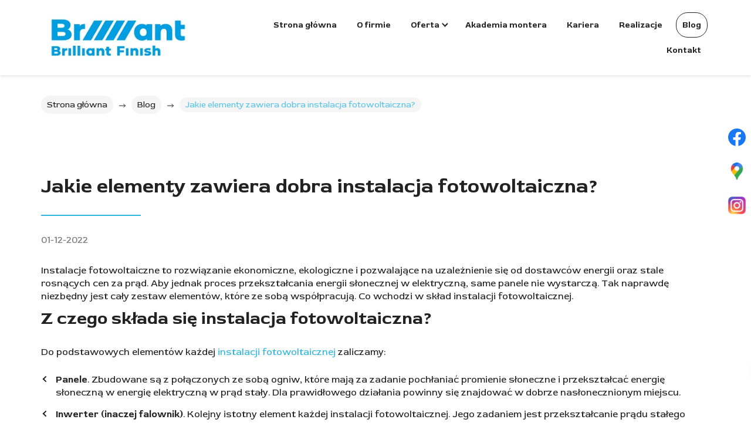

--- FILE ---
content_type: text/html; charset=utf-8
request_url: https://www.brilliantfinish.pl/blog/jakie-elementy-zawiera-dobra-instalacja-fotowoltaiczna
body_size: 6338
content:
<!DOCTYPE html>
<html lang="pl-PL" itemscope itemtype="https://schema.org/WebPage">
<head>
<meta http-equiv="X-UA-Compatible" content="IE=edge">
<meta name="viewport" content="width=device-width, initial-scale=1">
<meta name="SKYPE_TOOLBAR" content="SKYPE_TOOLBAR_PARSER_COMPATIBLE">
<meta name="format-detection" content="telephone=no">
<meta charset="utf-8">
	<meta property="og:title" content="Instalacje fotowoltaiczne Brilliant Finish – Siemianowice Śląskie">
	<meta property="og:image" content="https://www.brilliantfinish.pl/images/design/logo.webp#joomlaImage://local-images/design/logo.webp?width=300&amp;amp;height=112">
	<meta property="og:description" content="Brilliant Finish to doświadczona firma specjalizująca się w instalacjach fotowoltaicznych. Działamy na terenie Śląska i Małopolski. Zapraszamy na naszą stronę!">
	<meta name="description" content="Z naszego wpisu dowiesz się, jakie najważniejsze elementy wchodzą w skład instalacji fotowoltaicznej oraz komu powierzyć jej montaż. Więcej informacji na blogu.">
	<title>Z jakich elementów składa się instalacja fotowoltaiczna?</title>
	<link href="/images/design/favicon.ico" rel="icon" type="image/vnd.microsoft.icon">
	
	<style>.block1187 .breadcrumbs .divider {margin-left:10px;margin-right:10px;}.block1187 .breadcrumbs .active {}.block1187 .pathwayicon, .block1187 .breadcrumbs span:not(:first-of-type) { position: relative; }.block1187 .pathwayicon span { position: absolute; visibility: hidden; }
.block1187 .breadcrumbs .divider {margin-left:10px;margin-right:10px;}.block1187 .breadcrumbs .active {}
</style>
<script src="/media/vendor/jquery/js/jquery.min.js?3.7.1"></script>
	<script src="/media/legacy/js/jquery-noconflict.min.js?504da4"></script>
	<script type="application/json" class="joomla-script-options new">{"joomla.jtext":{"COM_DJCATALOG2_ADD_TO_CART_ERROR_COMBINATION_PARAMS_INVALID":"COM_DJCATALOG2_ADD_TO_CART_ERROR_COMBINATION_PARAMS_INVALID","COM_DJCATALOG2_PRODUCT_OUT_OF_STOCK":"COM_DJCATALOG2_PRODUCT_OUT_OF_STOCK","COM_DJCATALOG2_PRODUCT_IN_STOCK":"COM_DJCATALOG2_PRODUCT_IN_STOCK","COM_DJCATALOG2_PRODUCT_IN_STOCK_QTY":"COM_DJCATALOG2_PRODUCT_IN_STOCK_QTY","RLTA_BUTTON_SCROLL_LEFT":"Scroll buttons to the left","RLTA_BUTTON_SCROLL_RIGHT":"Scroll buttons to the right"},"system.paths":{"root":"","rootFull":"https:\/\/www.brilliantfinish.pl\/","base":"","baseFull":"https:\/\/www.brilliantfinish.pl\/"},"csrf.token":"1d9d0500aff8a1107529095e625ab4cd"}</script>
	<script src="/media/system/js/core.min.js?2cb912"></script>
	<script src="/media/vendor/webcomponentsjs/js/webcomponents-bundle.min.js?2.8.0" nomodule defer></script>
	<script src="/media/vendor/bootstrap/js/alert.min.js?5.3.3" type="module"></script>
	<script src="/media/vendor/bootstrap/js/button.min.js?5.3.3" type="module"></script>
	<script src="/media/vendor/bootstrap/js/carousel.min.js?5.3.3" type="module"></script>
	<script src="/media/vendor/bootstrap/js/collapse.min.js?5.3.3" type="module"></script>
	<script src="/media/vendor/bootstrap/js/dropdown.min.js?5.3.3" type="module"></script>
	<script src="/media/vendor/bootstrap/js/modal.min.js?5.3.3" type="module"></script>
	<script src="/media/vendor/bootstrap/js/offcanvas.min.js?5.3.3" type="module"></script>
	<script src="/media/vendor/bootstrap/js/popover.min.js?5.3.3" type="module"></script>
	<script src="/media/vendor/bootstrap/js/scrollspy.min.js?5.3.3" type="module"></script>
	<script src="/media/vendor/bootstrap/js/tab.min.js?5.3.3" type="module"></script>
	<script src="/media/vendor/bootstrap/js/toast.min.js?5.3.3" type="module"></script>
	<script src="/media/system/js/joomla-hidden-mail.min.js?80d9c7" type="module"></script>
	<script src="https://www.brilliantfinish.pl/media/vendor/jquery/js/jquery.min.js"></script>
	<script src="https://www.brilliantfinish.pl/media/legacy/js/jquery-noconflict.min.js"></script>
	<script src="https://www.brilliantfinish.pl/media/fivestarweb/libs/jquery/lib/jquery-1.12.4.min.js"></script>
	<script src="https://www.brilliantfinish.pl/media/fivestarweb/libs/jquery/migrate/jquery-migrate-1.4.1.min.js"></script>
	<script src="https://www.brilliantfinish.pl/media/fivestarweb/libs/jquery/jquery-noconflict.js"></script>
	<script src="/media/djextensions/magnific/magnific.js"></script>
	<script src="/components/com_djcatalog2/assets/magnific/magnific-init.js"></script>
	<script src="/components/com_djcatalog2/themes/domyslny/js/theme.js"></script>
	<script src="/templates/site/js/plugins.js"></script>
	<script src="/templates/site/js/main.js"></script>
	<script src="https://www.brilliantfinish.pl/cache/dynamic.js"></script>
	<script src="https://www.brilliantfinish.pl/cache/modules.js"></script>
	<script src="/media/mod_menu/js/drawer-nav.min.js"></script>
	<script src="/media/plg_system_fscookies/js/script.js"></script>
	<script src="https://www.brilliantfinish.pl/media/templates/administrator/atum/js/jquery.matchHeight-min.js"></script>
	<script>rltaSettings = {"switchToAccordions":true,"switchBreakPoint":576,"buttonScrollSpeed":5,"addHashToUrls":true,"rememberActive":false,"wrapButtons":false}</script>
	<script type="application/ld+json">{"@context":"https://schema.org","@graph":[{"@type":"Organization","@id":"https://www.brilliantfinish.pl/#/schema/Organization/base","name":"Brilliant Finish Sp. z o. o.","url":"https://www.brilliantfinish.pl/"},{"@type":"WebSite","@id":"https://www.brilliantfinish.pl/#/schema/WebSite/base","url":"https://www.brilliantfinish.pl/","name":"Brilliant Finish Sp. z o. o.","publisher":{"@id":"https://www.brilliantfinish.pl/#/schema/Organization/base"}},{"@type":"WebPage","@id":"https://www.brilliantfinish.pl/#/schema/WebPage/base","url":"https://www.brilliantfinish.pl/blog/jakie-elementy-zawiera-dobra-instalacja-fotowoltaiczna","name":"Jakie elementy zawiera dobra instalacja fotowoltaiczna?","description":"Z naszego wpisu dowiesz się, jakie najważniejsze elementy wchodzą w skład instalacji fotowoltaicznej oraz komu powierzyć jej montaż. Więcej informacji na blogu.","isPartOf":{"@id":"https://www.brilliantfinish.pl/#/schema/WebSite/base"},"about":{"@id":"https://www.brilliantfinish.pl/#/schema/Organization/base"},"inLanguage":"pl-PL","breadcrumb":{"@id":"https://www.brilliantfinish.pl/#/schema/BreadcrumbList/1187"}},{"@type":"Article","@id":"https://www.brilliantfinish.pl/#/schema/com_content/article/32","name":"Jakie elementy zawiera dobra instalacja fotowoltaiczna?","headline":"Jakie elementy zawiera dobra instalacja fotowoltaiczna?","inLanguage":"pl-PL","thumbnailUrl":"images/design/blog/mezczyzna-kladzie-panele-fotowoltaiczne.webp","dateCreated":"2022-12-01T15:35:40+00:00","isPartOf":{"@id":"https://www.brilliantfinish.pl/#/schema/WebPage/base"}}]}</script>
	<script>
				window.DJC2BaseUrl = "";
			</script>
	<link rel="preload stylesheet" as="style" href="/cache/77d3acde1f76d305afdca73cf66d8938.css" fetchpriority="high">
	<link rel="preload stylesheet" as="style" media="screen and (min-width: 768px)" href="/cache/desktop.css" fetchpriority="low">
	<link href="https://www.brilliantfinish.pl/blog/jakie-elementy-zawiera-dobra-instalacja-fotowoltaiczna" rel="canonical">

</head>
      <body class="body-xl page light  lang-pl" data-itemid="856">
        <div id="wrapper">
            <div id="container">
                <header>
                                                    
			        <div class="block1179 mainmenu">

			
            <div class="col-xs-12">

								                <div class="inner row">
																										<div class="section1179 display-section" data-position="header-glowna-sekcja" data-sid="1179" data-parent="1">
<div class="clearfix"></div>
			        <div class="block164 header header-b-border" id="section-header">

			
            <div class="col-xs-12">

								                <div class="inner row text-right">
																								                    <div class="center" data-center="1">
												<div class="section164 section-header-b" data-position="header-b-sekcja" data-sid="164" data-parent="1">
<div class="clearfix"></div>
<div class="center">
			        <div class="block165 ">

			
            <div class="col-xs-12 col-lg-3 hidden-xs hidden-sm hidden-md">

								                <div class="inner text-left">
																										
<a href="https://www.brilliantfinish.pl/" class="logo">
    <img src="/images/design/logo.webp" alt="logo Brilliant Finish Sp. z o. o." loading="lazy">
</a>																		                    </div>
																				                    <div class="clearfix"></div>
                </div>
			                        </div>
			</div>
<div class="center">
			        <div class="block166 menu-header-1 mainmenu align-right align-center-xs align-center-sm align-center-md align-right-lg align-right-xl">

			
            <div class="col-xs-12 col-lg-9">

								                <div class="inner">
																										    <nav class="navbar navbar-default navbar-custom">
        <div class="navbar-header">
            <div class="visible-md visible-sm visible-xs">
<a href="https://www.brilliantfinish.pl/" class="logo">
    <img src="/images/design/logo.webp" alt="logo Brilliant Finish Sp. z o. o." loading="lazy">
</a>
</div>            <button type="button" class="navbar-toggle collapsed" id="navbar-toggle-166">
                <span class="icon-bar"></span>
                <span class="icon-bar"></span>
                <span class="icon-bar"></span>
            </button>
        </div>
        <div class="navbar-collapse collapse" id="navbar-collapse-166">
            <ul class="nav navbar-nav menu">
<li class="item-101">
<a href="/">Strona główna</a>
</li>
<li class="item-565">
<a href="/o-firmie">O firmie</a>
</li>
<li class="item-851 dropdown parent">
<a href="/oferta">Oferta</a>
            <a class="dropdown-toggle" href="#" data-toggle="dropdown" role="button" aria-haspopup="true" aria-expanded="false"> <span class="caret"></span></a><ul class="dropdown-menu">
<li class="item-867 dropdown parent">
<a href="/oferta/fotowoltaika">Fotowoltaika</a>
            <a class="dropdown-toggle" href="#" data-toggle="dropdown" role="button" aria-haspopup="true" aria-expanded="false"> <span class="caret"></span></a><ul class="dropdown-menu">
<li class="item-1541">
<a href="/oferta/fotowoltaika/bedzin">Będzin</a>
</li>
<li class="item-1542">
<a href="/oferta/fotowoltaika/bialystok">Białystok</a>
</li>
<li class="item-1587">
<a href="/oferta/fotowoltaika/bytom">Bytom</a>
</li>
<li class="item-1588">
<a href="/oferta/fotowoltaika/czestochowa">Częstochowa</a>
</li>
<li class="item-1589">
<a href="/oferta/fotowoltaika/dabrowa-gornicza">Dąbrowa Górnicza</a>
</li>
<li class="item-1590">
<a href="/oferta/fotowoltaika/gliwice">Gliwice</a>
</li>
<li class="item-1591">
<a href="/oferta/fotowoltaika/lomza">Łomża</a>
</li>
<li class="item-1592">
<a href="/oferta/fotowoltaika/mikolow">Mikołów</a>
</li>
<li class="item-1593">
<a href="/oferta/fotowoltaika/myslowice">Mysłowice</a>
</li>
<li class="item-1594">
<a href="/oferta/fotowoltaika/ostroleka">Ostrołęka</a>
</li>
<li class="item-1595">
<a href="/oferta/fotowoltaika/ruda-slaska">Ruda Śląska</a>
</li>
<li class="item-1596">
<a href="/oferta/fotowoltaika/zabrze">Zabrze</a>
</li>
<li class="item-1597">
<a href="/oferta/fotowoltaika/zawiercie">Zawiercie</a>
</li>
</ul>
</li>
<li class="item-857 dropdown parent">
<a href="/oferta/pompy-ciepla">Pompy ciepła</a>
            <a class="dropdown-toggle" href="#" data-toggle="dropdown" role="button" aria-haspopup="true" aria-expanded="false"> <span class="caret"></span></a><ul class="dropdown-menu">
<li class="item-1598">
<a href="/oferta/pompy-ciepla/bedzin">Będzin</a>
</li>
<li class="item-1599">
<a href="/oferta/pompy-ciepla/bialystok">Białystok</a>
</li>
<li class="item-1600">
<a href="/oferta/pompy-ciepla/bytom">Bytom</a>
</li>
<li class="item-1601">
<a href="/oferta/pompy-ciepla/czestochowa">Częstochowa</a>
</li>
<li class="item-1602">
<a href="/oferta/pompy-ciepla/dabrowa-gornicza">Dąbrowa Górnicza</a>
</li>
<li class="item-1603">
<a href="/oferta/pompy-ciepla/gliwice">Gliwice</a>
</li>
<li class="item-1604">
<a href="/oferta/pompy-ciepla/lomza">Łomża</a>
</li>
<li class="item-1605">
<a href="/oferta/pompy-ciepla/mikolow">Mikołów</a>
</li>
<li class="item-1606">
<a href="/oferta/pompy-ciepla/myslowice">Mysłowice</a>
</li>
<li class="item-1607">
<a href="/oferta/pompy-ciepla/ostroleka">Ostrołęka</a>
</li>
<li class="item-1608">
<a href="/oferta/pompy-ciepla/ruda-slaska">Ruda Śląska</a>
</li>
<li class="item-1609">
<a href="/oferta/pompy-ciepla/zabrze">Zabrze</a>
</li>
<li class="item-1610">
<a href="/oferta/pompy-ciepla/zawiercie">Zawiercie</a>
</li>
</ul>
</li>
<li class="item-1534">
<a href="/oferta/magazyny-energii">Magazyny energii</a>
</li>
<li class="item-1535">
<a href="/oferta/wymiana-piecy">Wymiana piecy</a>
</li>
<li class="item-1539 dropdown parent">
<a href="/oferta/ocieplanie-elewacji">Ocieplanie elewacji</a>
            <a class="dropdown-toggle" href="#" data-toggle="dropdown" role="button" aria-haspopup="true" aria-expanded="false"> <span class="caret"></span></a><ul class="dropdown-menu">
<li class="item-1611">
<a href="/oferta/ocieplanie-elewacji/bedzin">Będzin</a>
</li>
<li class="item-1612">
<a href="/oferta/ocieplanie-elewacji/bialystok">Białystok</a>
</li>
<li class="item-1613">
<a href="/oferta/ocieplanie-elewacji/bytom">Bytom</a>
</li>
<li class="item-1614">
<a href="/oferta/ocieplanie-elewacji/czestochowa">Częstochowa</a>
</li>
<li class="item-1615">
<a href="/oferta/ocieplanie-elewacji/dabrowa-gornicza">Dąbrowa Górnicza</a>
</li>
<li class="item-1616">
<a href="/oferta/ocieplanie-elewacji/gliwice">Gliwice</a>
</li>
<li class="item-1617">
<a href="/oferta/ocieplanie-elewacji/lomza">Łomża</a>
</li>
<li class="item-1618">
<a href="/oferta/ocieplanie-elewacji/mikolow">Mikołów</a>
</li>
<li class="item-1619">
<a href="/oferta/ocieplanie-elewacji/myslowice">Mysłowice</a>
</li>
<li class="item-1620">
<a href="/oferta/ocieplanie-elewacji/ostroleka">Ostrołęka</a>
</li>
<li class="item-1621">
<a href="/oferta/ocieplanie-elewacji/ruda-slaska">Ruda Śląska</a>
</li>
<li class="item-1622">
<a href="/oferta/ocieplanie-elewacji/zabrze">Zabrze</a>
</li>
<li class="item-1623">
<a href="/oferta/ocieplanie-elewacji/zawiercie">Zawiercie</a>
</li>
</ul>
</li>
<li class="item-1538">
<a href="/oferta/piana-pur">Piana PUR</a>
</li>
<li class="item-1536">
<a href="/oferta/stolarka-drzwi-i-okien">Stolarka drzwi i okien</a>
</li>
<li class="item-1537">
<a href="/oferta/audyt-energetyczny">Audyt energetyczny</a>
</li>
<li class="item-868">
<a href="/oferta/folie-grzewcze">Folie grzewcze</a>
</li>
<li class="item-1540">
<a href="/oferta/sprzedaz">Sprzedaż</a>
</li>
</ul>
</li>
<li class="item-1179">
<a href="/akademia-montera">Akademia montera</a>
</li>
<li class="item-1180">
<a href="/kariera">Kariera</a>
</li>
<li class="item-566">
<a href="/realizacje">Realizacje</a>
</li>
<li class="item-856 current active">
<a href="/blog">Blog</a>
</li>
<li class="item-567">
<a href="/kontakt">Kontakt</a>
</li>
</ul>
</div>
</nav>
																		                    </div>
																				                    <div class="clearfix"></div>
                </div>
			                        </div>
			</div>
<div class="clearfix"></div>
</div>						<div class="clearfix"></div>
</div>												                    </div>
																				                    <div class="clearfix"></div>
                </div>
			                        </div>
			<div class="clearfix"></div>
</div>																		                    </div>
																				                    <div class="clearfix"></div>
                </div>
			                        </div>
			
                <div class="clearfix"></div>                </header>
                <div id="main"> 
                    <div>                    <div id="system-message-container">
	</div>


                                        
			        <div class="block1180 ">

			
            <div class="col-xs-12">

								                <div class="inner row">
																										<div class="section1180 display-section" data-position="breadcrumbs-glowna-sekcja" data-sid="1180" data-parent="1">
<div class="clearfix"></div>
			        <div class="block1186 " id="section-breadcrumbs">

			
            <div class="col-xs-12">

								                <div class="inner row">
																								                    <div class="center" data-center="1">
												<div class="section1186 section-breadcrumbs-a" data-position="breadcrumbs-a-sekcja" data-sid="1186" data-parent="1">
<div class="clearfix"></div>
<div class="center">
			        <div class="block1187 ">

			
            <div class="col-xs-12">

								                <div class="inner">
																										
<div class="breadcrumbs " itemscope itemtype="https://schema.org/BreadcrumbList">
    
    <span itemprop="itemListElement" itemscope itemtype="https://schema.org/ListItem"><a itemprop="item" href="/" class="pathwayicon">Strona główna<span itemprop="name">Strona główna</span></a><meta itemprop="position" content="1"></span><span class="divider"><img src="https://www.brilliantfinish.pl/images/design/icon-breadcrumbs.webp" alt="separator" loading="lazy"></span><span itemprop="itemListElement" itemscope itemtype="https://schema.org/ListItem"><a itemprop="item" href="/blog" class="pathway"><span itemprop="name">Blog</span></a><meta itemprop="position" content="2"></span><span class="divider"><img src="https://www.brilliantfinish.pl/images/design/icon-breadcrumbs.webp" alt="separator" loading="lazy"></span><span itemprop="itemListElement" itemscope itemtype="https://schema.org/ListItem"><span itemprop="name">Jakie elementy zawiera dobra instalacja fotowoltaiczna?</span><meta itemprop="position" content="3"></span>
</div>
																		                    </div>
																				                    <div class="clearfix"></div>
                </div>
			                        </div>
			</div>
<div class="clearfix"></div>
</div>						<div class="clearfix"></div>
</div>												                    </div>
																				                    <div class="clearfix"></div>
                </div>
			                        </div>
			<div class="clearfix"></div>
</div>																		                    </div>
																				                    <div class="clearfix"></div>
                </div>
			                        </div>
			
<div class="center" data-center="1">                      <div id="content" class="col-xs-12">
                                                  <article class="item-page" data-content="1">
	
		
				<h1>
							Jakie elementy zawiera dobra instalacja fotowoltaiczna?					</h1>
											
			<dl class="article-info text-muted">

            <dt class="article-info-term">
                                            </dt>

        
        
        
        
                    			<dd class="published">
				<span class="icon-calendar" aria-hidden="true"></span>
				<time datetime="2022-12-01T16:35:40+01:00">
					01-12-2022				</time>
			</dd>        
    
            
        
            </dl>
	
	
		
				
				<div class="row"><div class="margin-bottom-sm margin-bottom-xs margin-bottom-xl-lg-md col-md-12">
<p>Instalacje fotowoltaiczne to&nbsp;rozwiązanie ekonomiczne, ekologiczne i&nbsp;pozwalające na&nbsp;uzależnienie&nbsp;się od&nbsp;dostawców energii oraz&nbsp;stale rosnących cen za&nbsp;prąd. Aby jednak proces przekształcania energii słonecznej w&nbsp;elektryczną, same panele nie&nbsp;wystarczą. Tak&nbsp;naprawdę niezbędny jest cały zestaw elementów, które ze sobą współpracują. Co wchodzi w&nbsp;skład instalacji fotowoltaicznej.</p>
<h2><strong>Z czego składa&nbsp;się instalacja fotowoltaiczna?</strong></h2>
<p>Do podstawowych elementów każdej <a href="/">instalacji fotowoltaicznej</a> zaliczamy:</p>
<ul>
<li>
<strong>Panele</strong>. Zbudowane są z&nbsp;połączonych ze sobą ogniw, które mają za&nbsp;zadanie pochłaniać promienie słoneczne i&nbsp;przekształcać energię słoneczną w&nbsp;energię elektryczną w&nbsp;prąd stały. Dla prawidłowego działania powinny&nbsp;się znajdować w&nbsp;dobrze nasłonecznionym miejscu.</li>
<li>
<strong>Inwerter (inaczej falownik)</strong>. Kolejny istotny element każdej instalacji fotowoltaicznej. Jego&nbsp;zadaniem jest przekształcanie prądu stałego w&nbsp;prąd zmienny, który nadaje&nbsp;się do&nbsp;zasilania urządzeń elektrycznych.</li>
<li>
<strong>Okablowanie</strong>. Jest niezbędne do&nbsp;połączenia poszczególnych elementów instalacji.</li>
<li>
<strong>Zabezpieczenia AC/DC</strong>. Spełniają funkcje ochronne. Zabezpieczają przede wszystkim przed wyładowaniami atmosferycznymi.</li>
<li>
<strong>Stelaże i&nbsp;komponenty montażowe</strong>. Ich&nbsp;zadaniem jest utrzymanie całej konstrukcji.</li>
</ul>
<h2><strong>Montaż instalacji fotowoltaicznej</strong></h2>
<p>Dobór wysokiej jakości paneli, falownika i&nbsp;pozostałych elementów instalacji fotowoltaicznej to&nbsp;jedno, ale&nbsp;równie istotny jest jej&nbsp;<strong>profesjonalny montaż</strong>. Wcześniej jednak trzeba prawidłowo zaplanować całą inwestycję, uwzględniając wydajność i&nbsp;moc instalacji. Jest to&nbsp;zadanie, które zdecydowanie warto oddać w&nbsp;ręce fachowców. Dlatego też <strong>zachęcamy do&nbsp;skorzystania z&nbsp;usług naszej firmy</strong>, która zapewnia kompleksowe wsparcie w&nbsp;tym zakresie. Zadbamy o&nbsp;odpowiedni dobór instalacji fotowoltaicznej do&nbsp;potrzeb i&nbsp;o&nbsp;jej&nbsp;montaż.</p>
</div></div>
	
						</article>
                          <div class="clearfix"></div>
                                              </div>
                      </div>
<div class="clearfix"></div>
</div>                </div>
                <footer>
                                        
			        <div class="block104  align-center fixed">

			
            <div class="col-xs-12 col-md-1 col-lg-1">

								                <div class="inner text-center">
																										
	<div class="gotoup  row"><div class="col-md-12 glyphicon glyphicon-menu-up fixed-up"></div></div>
																		                    </div>
																				                    <div class="clearfix"></div>
                </div>
			                        </div>
			
			        <div class="block1113 ">

			
            <div class="col-xs-12">

								                <div class="inner row">
																										
<div id="socialicons1113" class="social-icons-container">
	<ul class="social-icons">
		<li><a class="csocial-link" href="https://www.facebook.com/Grzegorz-Kania-fotowoltaika-105507074294446" target="_blank" rel="nofollow"><img src="https://www.brilliantfinish.pl/media/mod_socialicons/img/icon-facebook.svg" alt="facebook" loading="lazy"></a></li>
<li><a class="csocial-link" href="https://maps.app.goo.gl/XibypzddqqTbKox66" target="_blank" rel="nofollow"><img src="https://www.brilliantfinish.pl/images/design/icons/gmap-icon.webp#joomlaImage://local-images/design/icons/gmap-icon.webp?width=38&height=38" alt="GMB" loading="lazy"></a></li>
<li><a class="csocial-link" href="https://www.instagram.com/brilliant_finish_fotowoltaika?igsh=YjhjcGc1cGtqdHhx" target="_blank" rel="nofollow"><img src="https://www.brilliantfinish.pl/images/design/icons/instagram-icon.webp#joomlaImage://local-images/design/icons/instagram-icon.webp?width=38&height=38" alt="instagram" loading="lazy"></a></li>	</ul>
</div>
																		                    </div>
																				                    <div class="clearfix"></div>
                </div>
			                        </div>
			
			        <div class="block1181 mainmenu">

			
            <div class="col-xs-12">

								                <div class="inner row">
																										<div class="section1181 display-section" data-position="footer-glowna-sekcja" data-sid="1181" data-parent="1">
<div class="clearfix"></div>
			        <div class="block457 " id="section-footer">

			
            <div class="col-xs-12">

								                <div class="inner row">
																										<div class="section457 section-footer-e" data-position="footer-e-sekcja" data-sid="457" data-parent="1">
<div class="clearfix"></div>
			        <div class="block458 menu-header-1 align-center align-center-xs align-center-sm align-center-md align-center-lg align-center-xl">

			
            <div class="col-xs-12">

								                <div class="inner row text-center">
																								                    <div class="center">
												<div class="navbar-custom">
<ul class="nav nav-pills menu">
<li class="item-101">
<a href="/">Strona główna</a>
</li>
<li class="item-565">
<a href="/o-firmie">O firmie</a>
</li>
<li class="item-851 parent">
<a href="/oferta">Oferta</a>
</li>
<li class="item-1179">
<a href="/akademia-montera">Akademia montera</a>
</li>
<li class="item-1180">
<a href="/kariera">Kariera</a>
</li>
<li class="item-566">
<a href="/realizacje">Realizacje</a>
</li>
<li class="item-856 current">
<a href="/blog">Blog</a>
</li>
<li class="item-567">
<a href="/kontakt">Kontakt</a>
</li>
</ul>
</div>
						<div class="clearfix"></div>
</div>												                    </div>
																				                    <div class="clearfix"></div>
                </div>
			                        </div>
			
			        <div class="block459 ">

			
            <div class="col-xs-12">

								                <div class="inner row">
																								                    <div class="center" data-center="1">
												<div class="section459 display-section" data-position="footer-e-sekcja-wew" data-sid="459" data-parent="1">
<div class="clearfix"></div>
<div class="center">
			        <div class="block1523 ">

			
            <div class="col-xs-12 col-lg-6">

								                <div class="inner text-center-md text-center-sm text-center-xs">
																										
	<div class="row">
<div class="col-md-4"><p class="text-stylel1z9dl5s">Bądź na bieżąco:</p></div>
<div class="col-md-4"><p><a class="text-stylekqm2ndpf" href="https://www.facebook.com/Grzegorz-Kania-fotowoltaika-105507074294446" target="_blank" rel="nofollow noopener">Facebook</a></p></div>
<div class="col-md-4"><p><a class="text-stylekqm2ndpf" href="https://www.instagram.com/brilliant_finish_fotowoltaika?igsh=YjhjcGc1cGtqdHhx" target="_blank" rel="nofollow noopener">Instagram</a></p></div>
</div>
																		                    </div>
																				                    <div class="clearfix"></div>
                </div>
			                        </div>
			</div>
<div class="center">
			        <div class="block1522 ">

			
            <div class="col-xs-12 col-lg-6">

								                <div class="inner text-center-md text-center-sm text-center-xs">
																										
	<div class="row">
<div class="col-md-4"><p class="text-stylel1z9dl5s">Kontakt:</p></div>
<div class="col-md-4"><p><a class="text-stylekqm2ndpf" href="tel:+48538762511" target="_blank" rel="nofollow noopener">+48 538 762 511</a></p></div>
<div class="col-md-4"><p><joomla-hidden-mail class="text-stylekqm2ndpf" is-link="1" is-email="1" first="Yml1cm8=" last="YnJpbGxpYW50ZmluaXNoLnBs" text="Yml1cm9AYnJpbGxpYW50ZmluaXNoLnBs" base="" target="_blank" rel="nofollow noopener">Ten adres pocztowy jest chroniony przed spamowaniem. Aby go zobaczyć, konieczne jest włączenie w przeglądarce obsługi JavaScript.</joomla-hidden-mail></p></div>
</div>
																		                    </div>
																				                    <div class="clearfix"></div>
                </div>
			                        </div>
			</div>
<div class="center">
			        <div class="block462 ">

			
            <div class="col-xs-12 col-lg-6">

								                <div class="inner text-right-xl text-right-lg text-center-md text-center-sm text-center-xs">
																										
	<div class="row">
<div class="col-md-4"><p><a class="text-stylekqktn9gj" href="/polityka-prywatnosci" target="_blank" rel="noopener noreferrer noindex">Polityka prywatności</a><br><a class="text-stylekqktn9gj" href="/polityka-cookies" target="_blank" rel="noopener noreferrer noindex">Polityka Cookies</a></p></div>
<div class="col-md-8"><p class="text-stylekqktn9gj">Wszelkie prawa zastrzeżone © 2025 <a class="text-stylekqm2ndpf MSI_ext_nofollow" href="https://wenet.pl/" target="_blank" rel="nofollow noopener noreferrer">WeNet</a></p></div>
</div>
																		                    </div>
																				                    <div class="clearfix"></div>
                </div>
			                        </div>
			</div>
<div class="clearfix"></div>
</div>						<div class="clearfix"></div>
</div>												                    </div>
																				                    <div class="clearfix"></div>
                </div>
			                        </div>
			<div class="clearfix"></div>
</div>																		                    </div>
																				                    <div class="clearfix"></div>
                </div>
			                        </div>
			<div class="clearfix"></div>
</div>																		                    </div>
																				                    <div class="clearfix"></div>
                </div>
			                        </div>
			
                    <div class="clearfix"></div>
<div class="clearfix"></div>                </footer>
            </div>
        </div>
      
<span itemscope itemtype="https://schema.org/LocalBusiness">
<span itemprop="address" itemscope itemtype="https://schema.org/PostalAddress">
<meta itemprop="streetAddress" content="Bielska 164">
<meta itemprop="addressLocality" content="Kozy">
<meta itemprop="postalCode" content="43-340">
</span>
<span itemprop="geo" itemscope itemtype="https://schema.org/GeoCoordinates">
<meta itemprop="latitude" content="49.8325259">
<meta itemprop="longitude" content="19.1211083">
</span>
<meta itemprop="telephone" content="+48 538 762 511">
<meta itemprop="name" content="Brilliant Finish">
<meta itemprop="image" content="https://www.brilliantfinish.pl/images/design/logo-22.webp">
<span itemprop="location" itemscope itemtype="https://schema.org/Place">
<meta itemprop="logo" content="https://www.brilliantfinish.pl/images/design/logo-22.webp">
<link itemprop="url" href="https://www.brilliantfinish.pl/">
<link itemprop="hasMap" href="https://goo.gl/maps/aKXzKRpwbUMAdAod8">
</span>
</span>
  </body>
</html>

--- FILE ---
content_type: text/css
request_url: https://www.brilliantfinish.pl/cache/desktop.css
body_size: 2554
content:
.block326 > div > div.inner {position: relative;}.block326 strong {font-weight:normal}.body-xs .block326 strong {font-weight:normal}.body-sm .block326 strong {font-weight:normal}.body-md .block326 strong {font-weight:normal}.body-lg .block326 strong {font-weight:normal}.body-xl .block326 strong {font-weight:normal}.block326 > div > div.inner .slider-tekst p {padding-left: 15px!important;}.block326 > div > div.inner .slick-dots li { transform: rotate(0deg) !important;}.block326 > div > div.inner .text{background: none !important;}.block326 > div > div.inner .maly-naglowek{color: #fff !important;}.block326 > div > div.inner .slick-prev{width: 55px !important;height: 170px !important;border-top-right-radius: 30px !important;border-bottom-right-radius: 30px !important;}.block326 > div > div.inner .slick-next{width: 55px !important;height: 170px !important;border-top-left-radius: 30px !important;border-bottom-left-radius: 30px !important;}.body-sm .block326 > div > div.inner .description { margin-left: 5px;}.body-sm .block326 > div > div.inner .slideimage {margin: 0 0 0 -755px !important;}.body-md .block326 > div > div.inner .description { margin-left: 10px;}.body-md .block326 > div > div.inner .slideimage {margin: 0 0 0 -850px !important;}.body-lg .block326 > div > div.inner .description { margin-left: 50px;}.body-lg .block326 > div > div.inner .slideimage {margin: 0 0 0 -840px !important;}
.block326 .slick-dots li button {width:30px;}.block326 .slider .slick-dots li {width:30px;}.block326 .slider .slick-dots li button::before {width:30px;height:30px;background:rgba(221, 221, 221, 1);height:6px;border-radius: 0;opacity: 1}.block326 .slider .slick-dots li:hover::before {opacity: 1}.block326 .slider .slick-dots li {margin: 0 10px;}.slick-next:before { content: unset; }.slick-prev:before { content: unset; }.block326 .slider .slick-prev,.block326 .slider:hover .slick-prev{background:url(https://www.brilliantfinish.pl/images/design/arrow-left.webp) 0 50% no-repeat; left: 0; z-index: 999; width: 60px; height: 120px;}.block326 .slider .slick-next,.block326 .slider:hover .slick-next{background:url(https://www.brilliantfinish.pl/images/design/arrow-right.webp) 100% 50% no-repeat; right: 0; z-index: 999; width: 60px; height: 120px;}.block326 .slider .slick-dots{top:auto}.body-xl .block326 .slider .slick-dots {margin-bottom:-30px;}.body-lg .block326 .slider .slick-dots {margin-bottom:-30px;}.body-md .block326 .slider .slick-dots {margin-bottom:-30px;}.body-sm .block326 .slider .slick-dots {margin-bottom:-20px;}.body-xs .block326 .slider .slick-dots {margin-bottom:-20px;}.block326 .slider .jquery-background-video-wrapper {height:500px;}.block326 .slider button.slick-prev{left: 0}.block326 .slider button.slick-next{right: 0}.block326 .slider .slick-slide .slideimage {max-width:1920px;width:1920px; position: relative;}.block326 .slider.slide-fade .slick-slide .slideimage {left: 50%; margin: 0 0 0 -960px;}.mute, .jquery-background-video-pauseplay {display: none;}.slider .slide39 .description .text {background:rgba(255,255,255,0.95);border:0 none;border-radius: 0;/*Użyj narzędzia z https://www.cssmatic.com/box-shadow i wklej wygenerowany kod CSS*/}.slider .slide39 .description .text {border:0 none;border-radius: 0;/*Użyj narzędzia z https://www.cssmatic.com/box-shadow i wklej wygenerowany kod CSS*/padding-top:30px;padding-right:30px;padding-bottom:30px;padding-left:30px;}.slider .slide39 .btn { z-index: 9999; }.slider .slide39  .btn::after, .slider .slide39  a.btn::after, .slider .slide39  .btn::before { content: none; }.slider .slide39  a.btn.btn, .slider .slide39  button.btn, .slider .slide39  .btn, .slider .slide39  .rsform .btn[type=submit], .slider .slide39  .rsform .btn[type=reset], .slider .slide39  .btn:active{color:rgba(46, 182, 225, 1);background:rgba(255, 255, 255, 1);border:1px solid rgba(255, 174, 0, 0);margin-top:30px;border-radius:10px;/*Użyj narzędzia z https://www.cssmatic.com/box-shadow i wklej wygenerowany kod CSS*/}.slider .slide39  a.btn.btn:hover, .slider .slide39  button.btn:hover, .slider .slide39  a.btn:focus, .slider .slide39  button.btn:focus, .slider .slide39  .btn:focus, .slider .slide39  .btn.hovered,.slider .slide39  .btn:hover {color:rgba(255, 255, 255, 1);background:rgba(34, 34, 34, 1);border:1px solid rgba(36, 36, 36, 0);border-radius:10px;/*Użyj narzędzia z https://www.cssmatic.com/box-shadow i wklej wygenerowany kod CSS*/}.slider .slide39  a.btn.btn, .slider .slide39  button.btn, .slider .slide39  .btn, .slider .slide39  .rsform .btn[type=submit], .slider .slide39  .rsform .btn[type=reset], .slider .slide39  .btn:active{margin-top:20px;/*Użyj narzędzia z https://www.cssmatic.com/box-shadow i wklej wygenerowany kod CSS*/}.slider .slide39  a.btn.btn:hover, .slider .slide39  button.btn:hover, .slider .slide39  a.btn:focus, .slider .slide39  button.btn:focus, .slider .slide39  .btn:focus, .slider .slide39  .btn.hovered,.slider .slide39  .btn:hover {/*Użyj narzędzia z https://www.cssmatic.com/box-shadow i wklej wygenerowany kod CSS*/}.slider .slide39 .description { width: 100%; }.slider .slide39 .description {font-family:redrose_regular,Arial,Helvetica,sans-serif;font-size:16px;color:rgba(255, 255, 255, 1);line-height:1.3;text-decoration: unset;}.slider .slide39 .description:hover {text-decoration: unset;}.body-xs .slider .slide39 .description {font-family:redrose_regular,Arial,Helvetica,sans-serif;color:rgba(255, 255, 255, 1);}.body-sm .slider .slide39 .description {font-family:redrose_regular,Arial,Helvetica,sans-serif;color:rgba(255, 255, 255, 1);}.body-md .slider .slide39 .description {font-family:redrose_regular,Arial,Helvetica,sans-serif;color:rgba(255, 255, 255, 1);}.body-lg .slider .slide39 .description {font-family:redrose_regular,Arial,Helvetica,sans-serif;color:rgba(255, 255, 255, 1);}.body-xl .slider .slide39 .description {font-family:redrose_regular,Arial,Helvetica,sans-serif;color:rgba(255, 255, 255, 1);}.slider .slide39 .description {/*Użyj narzędzia z https://www.cssmatic.com/box-shadow i wklej wygenerowany kod CSS*/}.slider .slide39 .description h3  {font-family:redrose_bold,Arial,Helvetica,sans-serif;color:rgba(34, 34, 34, 1);margin-bottom:30px; line-height:1.1}.body-xs .slider .slide39 .description h3  {font-family:redrose_bold,Arial,Helvetica,sans-serif;font-size:29px;color:rgba(34, 34, 34, 1);}.body-sm .slider .slide39 .description h3  {font-family:redrose_bold,Arial,Helvetica,sans-serif;font-size:29px;color:rgba(34, 34, 34, 1);}.body-md .slider .slide39 .description h3  {font-family:redrose_bold,Arial,Helvetica,sans-serif;font-size:31px;color:rgba(34, 34, 34, 1);}.body-lg .slider .slide39 .description h3  {font-family:redrose_bold,Arial,Helvetica,sans-serif;font-size:34px;color:rgba(34, 34, 34, 1);}.body-xl .slider .slide39 .description h3  {font-family:redrose_bold,Arial,Helvetica,sans-serif;font-size:34px;color:rgba(34, 34, 34, 1);}.slider .slide39 .description .heading3  {font-family:redrose_bold,Arial,Helvetica,sans-serif;color:rgba(34, 34, 34, 1);margin-bottom:30px; line-height:1.1}.body-xs .slider .slide39 .description .heading3  {font-family:redrose_bold,Arial,Helvetica,sans-serif;font-size:29px;color:rgba(34, 34, 34, 1);}.body-sm .slider .slide39 .description .heading3  {font-family:redrose_bold,Arial,Helvetica,sans-serif;font-size:29px;color:rgba(34, 34, 34, 1);}.body-md .slider .slide39 .description .heading3  {font-family:redrose_bold,Arial,Helvetica,sans-serif;font-size:31px;color:rgba(34, 34, 34, 1);}.body-lg .slider .slide39 .description .heading3  {font-family:redrose_bold,Arial,Helvetica,sans-serif;font-size:34px;color:rgba(34, 34, 34, 1);}.body-xl .slider .slide39 .description .heading3  {font-family:redrose_bold,Arial,Helvetica,sans-serif;font-size:34px;color:rgba(34, 34, 34, 1);}.slider .slide39 .description h3 {color:rgba(255, 255, 255, 1);margin-bottom:20px;line-height:1.3;text-decoration: unset;}.slider .slide39 .description h3:hover {text-decoration: unset;}.body-xs .slider .slide39 .description h3 {color:rgba(255, 255, 255, 1);}.body-sm .slider .slide39 .description h3 {color:rgba(255, 255, 255, 1);}.body-md .slider .slide39 .description h3 {color:rgba(255, 255, 255, 1);}.body-lg .slider .slide39 .description h3 {color:rgba(255, 255, 255, 1);}.body-xl .slider .slide39 .description h3 {color:rgba(255, 255, 255, 1);}.slider .slide39 .description h3 {/*Użyj narzędzia z https://www.cssmatic.com/box-shadow i wklej wygenerowany kod CSS*/}.slider .slide39 .description .heading3 {color:rgba(255, 255, 255, 1);margin-bottom:20px;line-height:1.3;text-decoration: unset;}.slider .slide39 .description .heading3:hover {text-decoration: unset;}.body-xs .slider .slide39 .description .heading3 {color:rgba(255, 255, 255, 1);}.body-sm .slider .slide39 .description .heading3 {color:rgba(255, 255, 255, 1);}.body-md .slider .slide39 .description .heading3 {color:rgba(255, 255, 255, 1);}.body-lg .slider .slide39 .description .heading3 {color:rgba(255, 255, 255, 1);}.body-xl .slider .slide39 .description .heading3 {color:rgba(255, 255, 255, 1);}.slider .slide39 .description .heading3 {/*Użyj narzędzia z https://www.cssmatic.com/box-shadow i wklej wygenerowany kod CSS*/}.slider .slide39 .description h4  {font-family:redrose_bold,Arial,Helvetica,sans-serif;color:rgba(34, 34, 34, 1);margin-bottom:30px;line-height:1.1;}.body-xs .slider .slide39 .description h4  {font-family:redrose_bold,Arial,Helvetica,sans-serif;font-size:26px;color:rgba(34, 34, 34, 1);}.body-sm .slider .slide39 .description h4  {font-family:redrose_bold,Arial,Helvetica,sans-serif;font-size:26px;color:rgba(34, 34, 34, 1);}.body-md .slider .slide39 .description h4  {font-family:redrose_bold,Arial,Helvetica,sans-serif;font-size:28px;color:rgba(34, 34, 34, 1);}.body-lg .slider .slide39 .description h4  {font-family:redrose_bold,Arial,Helvetica,sans-serif;font-size:30px;color:rgba(34, 34, 34, 1);}.body-xl .slider .slide39 .description h4  {font-family:redrose_bold,Arial,Helvetica,sans-serif;font-size:30px;color:rgba(34, 34, 34, 1);}.slider .slide39 .description .heading4  {font-family:redrose_bold,Arial,Helvetica,sans-serif;color:rgba(34, 34, 34, 1);margin-bottom:30px;line-height:1.1;}.body-xs .slider .slide39 .description .heading4  {font-family:redrose_bold,Arial,Helvetica,sans-serif;font-size:26px;color:rgba(34, 34, 34, 1);}.body-sm .slider .slide39 .description .heading4  {font-family:redrose_bold,Arial,Helvetica,sans-serif;font-size:26px;color:rgba(34, 34, 34, 1);}.body-md .slider .slide39 .description .heading4  {font-family:redrose_bold,Arial,Helvetica,sans-serif;font-size:28px;color:rgba(34, 34, 34, 1);}.body-lg .slider .slide39 .description .heading4  {font-family:redrose_bold,Arial,Helvetica,sans-serif;font-size:30px;color:rgba(34, 34, 34, 1);}.body-xl .slider .slide39 .description .heading4  {font-family:redrose_bold,Arial,Helvetica,sans-serif;font-size:30px;color:rgba(34, 34, 34, 1);}.slider .slide39 .description h4 {color:rgba(255, 255, 255, 1);margin-bottom:1px;line-height:1.3;text-decoration: unset;}.slider .slide39 .description h4:hover {text-decoration: unset;}.body-xs .slider .slide39 .description h4 {color:rgba(255, 255, 255, 1);}.body-sm .slider .slide39 .description h4 {color:rgba(255, 255, 255, 1);}.body-md .slider .slide39 .description h4 {color:rgba(255, 255, 255, 1);}.body-lg .slider .slide39 .description h4 {color:rgba(255, 255, 255, 1);}.body-xl .slider .slide39 .description h4 {color:rgba(255, 255, 255, 1);}.slider .slide39 .description h4 {/*Użyj narzędzia z https://www.cssmatic.com/box-shadow i wklej wygenerowany kod CSS*/}.slider .slide39 .description .heading4 {color:rgba(255, 255, 255, 1);margin-bottom:1px;line-height:1.3;text-decoration: unset;}.slider .slide39 .description .heading4:hover {text-decoration: unset;}.body-xs .slider .slide39 .description .heading4 {color:rgba(255, 255, 255, 1);}.body-sm .slider .slide39 .description .heading4 {color:rgba(255, 255, 255, 1);}.body-md .slider .slide39 .description .heading4 {color:rgba(255, 255, 255, 1);}.body-lg .slider .slide39 .description .heading4 {color:rgba(255, 255, 255, 1);}.body-xl .slider .slide39 .description .heading4 {color:rgba(255, 255, 255, 1);}.slider .slide39 .description .heading4 {/*Użyj narzędzia z https://www.cssmatic.com/box-shadow i wklej wygenerowany kod CSS*/}.slider .slide39 .description {position: absolute; top: 50%; transform: translateY(-50%);}.slider .slide75 .description .text {background:rgba(255,255,255,0.95);border:0 none;border-radius: 0;/*Użyj narzędzia z https://www.cssmatic.com/box-shadow i wklej wygenerowany kod CSS*/}.slider .slide75 .description .text {border:0 none;border-radius: 0;/*Użyj narzędzia z https://www.cssmatic.com/box-shadow i wklej wygenerowany kod CSS*/padding-top:30px;padding-right:30px;padding-bottom:30px;padding-left:30px;}.slider .slide75 .btn { z-index: 9999; }.slider .slide75  .btn::after, .slider .slide75  a.btn::after, .slider .slide75  .btn::before { content: none; }.slider .slide75  a.btn.btn, .slider .slide75  button.btn, .slider .slide75  .btn, .slider .slide75  .rsform .btn[type=submit], .slider .slide75  .rsform .btn[type=reset], .slider .slide75  .btn:active{color:rgba(46, 182, 225, 1);background:rgba(255, 255, 255, 1);border:1px solid rgba(255, 174, 0, 0);margin-top:30px;border-radius:10px;/*Użyj narzędzia z https://www.cssmatic.com/box-shadow i wklej wygenerowany kod CSS*/}.slider .slide75  a.btn.btn:hover, .slider .slide75  button.btn:hover, .slider .slide75  a.btn:focus, .slider .slide75  button.btn:focus, .slider .slide75  .btn:focus, .slider .slide75  .btn.hovered,.slider .slide75  .btn:hover {color:rgba(255, 255, 255, 1);background:rgba(34, 34, 34, 1);border:1px solid rgba(36, 36, 36, 0);border-radius:10px;/*Użyj narzędzia z https://www.cssmatic.com/box-shadow i wklej wygenerowany kod CSS*/}.slider .slide75  a.btn.btn, .slider .slide75  button.btn, .slider .slide75  .btn, .slider .slide75  .rsform .btn[type=submit], .slider .slide75  .rsform .btn[type=reset], .slider .slide75  .btn:active{margin-top:20px;/*Użyj narzędzia z https://www.cssmatic.com/box-shadow i wklej wygenerowany kod CSS*/}.slider .slide75  a.btn.btn:hover, .slider .slide75  button.btn:hover, .slider .slide75  a.btn:focus, .slider .slide75  button.btn:focus, .slider .slide75  .btn:focus, .slider .slide75  .btn.hovered,.slider .slide75  .btn:hover {/*Użyj narzędzia z https://www.cssmatic.com/box-shadow i wklej wygenerowany kod CSS*/}.slider .slide75 .description { width: 100%; }.slider .slide75 .description {font-family:redrose_regular,Arial,Helvetica,sans-serif;font-size:16px;color:rgba(255, 255, 255, 1);line-height:1.3;text-decoration: unset;}.slider .slide75 .description:hover {text-decoration: unset;}.body-xs .slider .slide75 .description {font-family:redrose_regular,Arial,Helvetica,sans-serif;color:rgba(255, 255, 255, 1);}.body-sm .slider .slide75 .description {font-family:redrose_regular,Arial,Helvetica,sans-serif;color:rgba(255, 255, 255, 1);}.body-md .slider .slide75 .description {font-family:redrose_regular,Arial,Helvetica,sans-serif;color:rgba(255, 255, 255, 1);}.body-lg .slider .slide75 .description {font-family:redrose_regular,Arial,Helvetica,sans-serif;color:rgba(255, 255, 255, 1);}.body-xl .slider .slide75 .description {font-family:redrose_regular,Arial,Helvetica,sans-serif;color:rgba(255, 255, 255, 1);}.slider .slide75 .description {/*Użyj narzędzia z https://www.cssmatic.com/box-shadow i wklej wygenerowany kod CSS*/}.slider .slide75 .description h3  {font-family:redrose_bold,Arial,Helvetica,sans-serif;color:rgba(34, 34, 34, 1);margin-bottom:30px; line-height:1.1}.body-xs .slider .slide75 .description h3  {font-family:redrose_bold,Arial,Helvetica,sans-serif;font-size:29px;color:rgba(34, 34, 34, 1);}.body-sm .slider .slide75 .description h3  {font-family:redrose_bold,Arial,Helvetica,sans-serif;font-size:29px;color:rgba(34, 34, 34, 1);}.body-md .slider .slide75 .description h3  {font-family:redrose_bold,Arial,Helvetica,sans-serif;font-size:31px;color:rgba(34, 34, 34, 1);}.body-lg .slider .slide75 .description h3  {font-family:redrose_bold,Arial,Helvetica,sans-serif;font-size:34px;color:rgba(34, 34, 34, 1);}.body-xl .slider .slide75 .description h3  {font-family:redrose_bold,Arial,Helvetica,sans-serif;font-size:34px;color:rgba(34, 34, 34, 1);}.slider .slide75 .description .heading3  {font-family:redrose_bold,Arial,Helvetica,sans-serif;color:rgba(34, 34, 34, 1);margin-bottom:30px; line-height:1.1}.body-xs .slider .slide75 .description .heading3  {font-family:redrose_bold,Arial,Helvetica,sans-serif;font-size:29px;color:rgba(34, 34, 34, 1);}.body-sm .slider .slide75 .description .heading3  {font-family:redrose_bold,Arial,Helvetica,sans-serif;font-size:29px;color:rgba(34, 34, 34, 1);}.body-md .slider .slide75 .description .heading3  {font-family:redrose_bold,Arial,Helvetica,sans-serif;font-size:31px;color:rgba(34, 34, 34, 1);}.body-lg .slider .slide75 .description .heading3  {font-family:redrose_bold,Arial,Helvetica,sans-serif;font-size:34px;color:rgba(34, 34, 34, 1);}.body-xl .slider .slide75 .description .heading3  {font-family:redrose_bold,Arial,Helvetica,sans-serif;font-size:34px;color:rgba(34, 34, 34, 1);}.slider .slide75 .description h3 {color:rgba(255, 255, 255, 1);margin-bottom:20px;line-height:1.3;text-decoration: unset;}.slider .slide75 .description h3:hover {text-decoration: unset;}.body-xs .slider .slide75 .description h3 {color:rgba(255, 255, 255, 1);}.body-sm .slider .slide75 .description h3 {color:rgba(255, 255, 255, 1);}.body-md .slider .slide75 .description h3 {color:rgba(255, 255, 255, 1);}.body-lg .slider .slide75 .description h3 {color:rgba(255, 255, 255, 1);}.body-xl .slider .slide75 .description h3 {color:rgba(255, 255, 255, 1);}.slider .slide75 .description h3 {/*Użyj narzędzia z https://www.cssmatic.com/box-shadow i wklej wygenerowany kod CSS*/}.slider .slide75 .description .heading3 {color:rgba(255, 255, 255, 1);margin-bottom:20px;line-height:1.3;text-decoration: unset;}.slider .slide75 .description .heading3:hover {text-decoration: unset;}.body-xs .slider .slide75 .description .heading3 {color:rgba(255, 255, 255, 1);}.body-sm .slider .slide75 .description .heading3 {color:rgba(255, 255, 255, 1);}.body-md .slider .slide75 .description .heading3 {color:rgba(255, 255, 255, 1);}.body-lg .slider .slide75 .description .heading3 {color:rgba(255, 255, 255, 1);}.body-xl .slider .slide75 .description .heading3 {color:rgba(255, 255, 255, 1);}.slider .slide75 .description .heading3 {/*Użyj narzędzia z https://www.cssmatic.com/box-shadow i wklej wygenerowany kod CSS*/}.slider .slide75 .description h4  {font-family:redrose_bold,Arial,Helvetica,sans-serif;color:rgba(34, 34, 34, 1);margin-bottom:30px;line-height:1.1;}.body-xs .slider .slide75 .description h4  {font-family:redrose_bold,Arial,Helvetica,sans-serif;font-size:26px;color:rgba(34, 34, 34, 1);}.body-sm .slider .slide75 .description h4  {font-family:redrose_bold,Arial,Helvetica,sans-serif;font-size:26px;color:rgba(34, 34, 34, 1);}.body-md .slider .slide75 .description h4  {font-family:redrose_bold,Arial,Helvetica,sans-serif;font-size:28px;color:rgba(34, 34, 34, 1);}.body-lg .slider .slide75 .description h4  {font-family:redrose_bold,Arial,Helvetica,sans-serif;font-size:30px;color:rgba(34, 34, 34, 1);}.body-xl .slider .slide75 .description h4  {font-family:redrose_bold,Arial,Helvetica,sans-serif;font-size:30px;color:rgba(34, 34, 34, 1);}.slider .slide75 .description .heading4  {font-family:redrose_bold,Arial,Helvetica,sans-serif;color:rgba(34, 34, 34, 1);margin-bottom:30px;line-height:1.1;}.body-xs .slider .slide75 .description .heading4  {font-family:redrose_bold,Arial,Helvetica,sans-serif;font-size:26px;color:rgba(34, 34, 34, 1);}.body-sm .slider .slide75 .description .heading4  {font-family:redrose_bold,Arial,Helvetica,sans-serif;font-size:26px;color:rgba(34, 34, 34, 1);}.body-md .slider .slide75 .description .heading4  {font-family:redrose_bold,Arial,Helvetica,sans-serif;font-size:28px;color:rgba(34, 34, 34, 1);}.body-lg .slider .slide75 .description .heading4  {font-family:redrose_bold,Arial,Helvetica,sans-serif;font-size:30px;color:rgba(34, 34, 34, 1);}.body-xl .slider .slide75 .description .heading4  {font-family:redrose_bold,Arial,Helvetica,sans-serif;font-size:30px;color:rgba(34, 34, 34, 1);}.slider .slide75 .description h4 {color:rgba(255, 255, 255, 1);margin-bottom:1px;line-height:1.3;text-decoration: unset;}.slider .slide75 .description h4:hover {text-decoration: unset;}.body-xs .slider .slide75 .description h4 {color:rgba(255, 255, 255, 1);}.body-sm .slider .slide75 .description h4 {color:rgba(255, 255, 255, 1);}.body-md .slider .slide75 .description h4 {color:rgba(255, 255, 255, 1);}.body-lg .slider .slide75 .description h4 {color:rgba(255, 255, 255, 1);}.body-xl .slider .slide75 .description h4 {color:rgba(255, 255, 255, 1);}.slider .slide75 .description h4 {/*Użyj narzędzia z https://www.cssmatic.com/box-shadow i wklej wygenerowany kod CSS*/}.slider .slide75 .description .heading4 {color:rgba(255, 255, 255, 1);margin-bottom:1px;line-height:1.3;text-decoration: unset;}.slider .slide75 .description .heading4:hover {text-decoration: unset;}.body-xs .slider .slide75 .description .heading4 {color:rgba(255, 255, 255, 1);}.body-sm .slider .slide75 .description .heading4 {color:rgba(255, 255, 255, 1);}.body-md .slider .slide75 .description .heading4 {color:rgba(255, 255, 255, 1);}.body-lg .slider .slide75 .description .heading4 {color:rgba(255, 255, 255, 1);}.body-xl .slider .slide75 .description .heading4 {color:rgba(255, 255, 255, 1);}.slider .slide75 .description .heading4 {/*Użyj narzędzia z https://www.cssmatic.com/box-shadow i wklej wygenerowany kod CSS*/}.slider .slide75 .description {position: absolute; top: 50%; transform: translateY(-50%);}.slider .slide37 .description .text {background:rgba(255,255,255,0.95);border:0 none;border-radius: 0;/*Użyj narzędzia z https://www.cssmatic.com/box-shadow i wklej wygenerowany kod CSS*/}.slider .slide37 .description .text {border:0 none;border-radius: 0;/*Użyj narzędzia z https://www.cssmatic.com/box-shadow i wklej wygenerowany kod CSS*/padding-top:30px;padding-right:30px;padding-bottom:30px;padding-left:30px;}.slider .slide37 .btn { z-index: 9999; }.slider .slide37  .btn::after, .slider .slide37  a.btn::after, .slider .slide37  .btn::before { content: none; }.slider .slide37  a.btn.btn, .slider .slide37  button.btn, .slider .slide37  .btn, .slider .slide37  .rsform .btn[type=submit], .slider .slide37  .rsform .btn[type=reset], .slider .slide37  .btn:active{color:rgba(46, 182, 225, 1);background:rgba(255, 255, 255, 1);border:1px solid rgba(255, 174, 0, 0);margin-top:30px;border-radius:10px;/*Użyj narzędzia z https://www.cssmatic.com/box-shadow i wklej wygenerowany kod CSS*/}.slider .slide37  a.btn.btn:hover, .slider .slide37  button.btn:hover, .slider .slide37  a.btn:focus, .slider .slide37  button.btn:focus, .slider .slide37  .btn:focus, .slider .slide37  .btn.hovered,.slider .slide37  .btn:hover {color:rgba(255, 255, 255, 1);background:rgba(34, 34, 34, 1);border:1px solid rgba(36, 36, 36, 0);border-radius:10px;/*Użyj narzędzia z https://www.cssmatic.com/box-shadow i wklej wygenerowany kod CSS*/}.slider .slide37  a.btn.btn, .slider .slide37  button.btn, .slider .slide37  .btn, .slider .slide37  .rsform .btn[type=submit], .slider .slide37  .rsform .btn[type=reset], .slider .slide37  .btn:active{margin-top:20px;/*Użyj narzędzia z https://www.cssmatic.com/box-shadow i wklej wygenerowany kod CSS*/}.slider .slide37  a.btn.btn:hover, .slider .slide37  button.btn:hover, .slider .slide37  a.btn:focus, .slider .slide37  button.btn:focus, .slider .slide37  .btn:focus, .slider .slide37  .btn.hovered,.slider .slide37  .btn:hover {/*Użyj narzędzia z https://www.cssmatic.com/box-shadow i wklej wygenerowany kod CSS*/}.slider .slide37 .description { width: 100%; }.slider .slide37 .description {font-family:redrose_regular,Arial,Helvetica,sans-serif;font-size:16px;color:rgba(255, 255, 255, 1);line-height:1.3;text-decoration: unset;}.slider .slide37 .description:hover {text-decoration: unset;}.body-xs .slider .slide37 .description {font-family:redrose_regular,Arial,Helvetica,sans-serif;color:rgba(255, 255, 255, 1);}.body-sm .slider .slide37 .description {font-family:redrose_regular,Arial,Helvetica,sans-serif;color:rgba(255, 255, 255, 1);}.body-md .slider .slide37 .description {font-family:redrose_regular,Arial,Helvetica,sans-serif;color:rgba(255, 255, 255, 1);}.body-lg .slider .slide37 .description {font-family:redrose_regular,Arial,Helvetica,sans-serif;color:rgba(255, 255, 255, 1);}.body-xl .slider .slide37 .description {font-family:redrose_regular,Arial,Helvetica,sans-serif;color:rgba(255, 255, 255, 1);}.slider .slide37 .description {/*Użyj narzędzia z https://www.cssmatic.com/box-shadow i wklej wygenerowany kod CSS*/}.slider .slide37 .description h3  {font-family:redrose_bold,Arial,Helvetica,sans-serif;color:rgba(34, 34, 34, 1);margin-bottom:30px; line-height:1.1}.body-xs .slider .slide37 .description h3  {font-family:redrose_bold,Arial,Helvetica,sans-serif;font-size:29px;color:rgba(34, 34, 34, 1);}.body-sm .slider .slide37 .description h3  {font-family:redrose_bold,Arial,Helvetica,sans-serif;font-size:29px;color:rgba(34, 34, 34, 1);}.body-md .slider .slide37 .description h3  {font-family:redrose_bold,Arial,Helvetica,sans-serif;font-size:31px;color:rgba(34, 34, 34, 1);}.body-lg .slider .slide37 .description h3  {font-family:redrose_bold,Arial,Helvetica,sans-serif;font-size:34px;color:rgba(34, 34, 34, 1);}.body-xl .slider .slide37 .description h3  {font-family:redrose_bold,Arial,Helvetica,sans-serif;font-size:34px;color:rgba(34, 34, 34, 1);}.slider .slide37 .description .heading3  {font-family:redrose_bold,Arial,Helvetica,sans-serif;color:rgba(34, 34, 34, 1);margin-bottom:30px; line-height:1.1}.body-xs .slider .slide37 .description .heading3  {font-family:redrose_bold,Arial,Helvetica,sans-serif;font-size:29px;color:rgba(34, 34, 34, 1);}.body-sm .slider .slide37 .description .heading3  {font-family:redrose_bold,Arial,Helvetica,sans-serif;font-size:29px;color:rgba(34, 34, 34, 1);}.body-md .slider .slide37 .description .heading3  {font-family:redrose_bold,Arial,Helvetica,sans-serif;font-size:31px;color:rgba(34, 34, 34, 1);}.body-lg .slider .slide37 .description .heading3  {font-family:redrose_bold,Arial,Helvetica,sans-serif;font-size:34px;color:rgba(34, 34, 34, 1);}.body-xl .slider .slide37 .description .heading3  {font-family:redrose_bold,Arial,Helvetica,sans-serif;font-size:34px;color:rgba(34, 34, 34, 1);}.slider .slide37 .description h3 {color:rgba(255, 255, 255, 1);margin-bottom:20px;line-height:1.3;text-decoration: unset;}.slider .slide37 .description h3:hover {text-decoration: unset;}.body-xs .slider .slide37 .description h3 {color:rgba(255, 255, 255, 1);}.body-sm .slider .slide37 .description h3 {color:rgba(255, 255, 255, 1);}.body-md .slider .slide37 .description h3 {color:rgba(255, 255, 255, 1);}.body-lg .slider .slide37 .description h3 {color:rgba(255, 255, 255, 1);}.body-xl .slider .slide37 .description h3 {color:rgba(255, 255, 255, 1);}.slider .slide37 .description h3 {/*Użyj narzędzia z https://www.cssmatic.com/box-shadow i wklej wygenerowany kod CSS*/}.slider .slide37 .description .heading3 {color:rgba(255, 255, 255, 1);margin-bottom:20px;line-height:1.3;text-decoration: unset;}.slider .slide37 .description .heading3:hover {text-decoration: unset;}.body-xs .slider .slide37 .description .heading3 {color:rgba(255, 255, 255, 1);}.body-sm .slider .slide37 .description .heading3 {color:rgba(255, 255, 255, 1);}.body-md .slider .slide37 .description .heading3 {color:rgba(255, 255, 255, 1);}.body-lg .slider .slide37 .description .heading3 {color:rgba(255, 255, 255, 1);}.body-xl .slider .slide37 .description .heading3 {color:rgba(255, 255, 255, 1);}.slider .slide37 .description .heading3 {/*Użyj narzędzia z https://www.cssmatic.com/box-shadow i wklej wygenerowany kod CSS*/}.slider .slide37 .description h4  {font-family:redrose_bold,Arial,Helvetica,sans-serif;color:rgba(34, 34, 34, 1);margin-bottom:30px;line-height:1.1;}.body-xs .slider .slide37 .description h4  {font-family:redrose_bold,Arial,Helvetica,sans-serif;font-size:26px;color:rgba(34, 34, 34, 1);}.body-sm .slider .slide37 .description h4  {font-family:redrose_bold,Arial,Helvetica,sans-serif;font-size:26px;color:rgba(34, 34, 34, 1);}.body-md .slider .slide37 .description h4  {font-family:redrose_bold,Arial,Helvetica,sans-serif;font-size:28px;color:rgba(34, 34, 34, 1);}.body-lg .slider .slide37 .description h4  {font-family:redrose_bold,Arial,Helvetica,sans-serif;font-size:30px;color:rgba(34, 34, 34, 1);}.body-xl .slider .slide37 .description h4  {font-family:redrose_bold,Arial,Helvetica,sans-serif;font-size:30px;color:rgba(34, 34, 34, 1);}.slider .slide37 .description .heading4  {font-family:redrose_bold,Arial,Helvetica,sans-serif;color:rgba(34, 34, 34, 1);margin-bottom:30px;line-height:1.1;}.body-xs .slider .slide37 .description .heading4  {font-family:redrose_bold,Arial,Helvetica,sans-serif;font-size:26px;color:rgba(34, 34, 34, 1);}.body-sm .slider .slide37 .description .heading4  {font-family:redrose_bold,Arial,Helvetica,sans-serif;font-size:26px;color:rgba(34, 34, 34, 1);}.body-md .slider .slide37 .description .heading4  {font-family:redrose_bold,Arial,Helvetica,sans-serif;font-size:28px;color:rgba(34, 34, 34, 1);}.body-lg .slider .slide37 .description .heading4  {font-family:redrose_bold,Arial,Helvetica,sans-serif;font-size:30px;color:rgba(34, 34, 34, 1);}.body-xl .slider .slide37 .description .heading4  {font-family:redrose_bold,Arial,Helvetica,sans-serif;font-size:30px;color:rgba(34, 34, 34, 1);}.slider .slide37 .description h4 {color:rgba(255, 255, 255, 1);margin-bottom:1px;line-height:1.3;text-decoration: unset;}.slider .slide37 .description h4:hover {text-decoration: unset;}.body-xs .slider .slide37 .description h4 {color:rgba(255, 255, 255, 1);}.body-sm .slider .slide37 .description h4 {color:rgba(255, 255, 255, 1);}.body-md .slider .slide37 .description h4 {color:rgba(255, 255, 255, 1);}.body-lg .slider .slide37 .description h4 {color:rgba(255, 255, 255, 1);}.body-xl .slider .slide37 .description h4 {color:rgba(255, 255, 255, 1);}.slider .slide37 .description h4 {/*Użyj narzędzia z https://www.cssmatic.com/box-shadow i wklej wygenerowany kod CSS*/}.slider .slide37 .description .heading4 {color:rgba(255, 255, 255, 1);margin-bottom:1px;line-height:1.3;text-decoration: unset;}.slider .slide37 .description .heading4:hover {text-decoration: unset;}.body-xs .slider .slide37 .description .heading4 {color:rgba(255, 255, 255, 1);}.body-sm .slider .slide37 .description .heading4 {color:rgba(255, 255, 255, 1);}.body-md .slider .slide37 .description .heading4 {color:rgba(255, 255, 255, 1);}.body-lg .slider .slide37 .description .heading4 {color:rgba(255, 255, 255, 1);}.body-xl .slider .slide37 .description .heading4 {color:rgba(255, 255, 255, 1);}.slider .slide37 .description .heading4 {/*Użyj narzędzia z https://www.cssmatic.com/box-shadow i wklej wygenerowany kod CSS*/}.slider .slide37 .description {position: absolute; top: 50%; transform: translateY(-50%);}.slider .slide77 .description .text {background:rgba(255,255,255,0.95);border:0 none;border-radius: 0;/*Użyj narzędzia z https://www.cssmatic.com/box-shadow i wklej wygenerowany kod CSS*/}.slider .slide77 .description .text {border:0 none;border-radius: 0;/*Użyj narzędzia z https://www.cssmatic.com/box-shadow i wklej wygenerowany kod CSS*/padding-top:30px;padding-right:30px;padding-bottom:30px;padding-left:30px;}.slider .slide77 .btn { z-index: 9999; }.slider .slide77  .btn::after, .slider .slide77  a.btn::after, .slider .slide77  .btn::before { content: none; }.slider .slide77  a.btn.btn, .slider .slide77  button.btn, .slider .slide77  .btn, .slider .slide77  .rsform .btn[type=submit], .slider .slide77  .rsform .btn[type=reset], .slider .slide77  .btn:active{color:rgba(46, 182, 225, 1);background:rgba(255, 255, 255, 1);border:1px solid rgba(255, 174, 0, 0);margin-top:30px;border-radius:10px;/*Użyj narzędzia z https://www.cssmatic.com/box-shadow i wklej wygenerowany kod CSS*/}.slider .slide77  a.btn.btn:hover, .slider .slide77  button.btn:hover, .slider .slide77  a.btn:focus, .slider .slide77  button.btn:focus, .slider .slide77  .btn:focus, .slider .slide77  .btn.hovered,.slider .slide77  .btn:hover {color:rgba(255, 255, 255, 1);background:rgba(34, 34, 34, 1);border:1px solid rgba(36, 36, 36, 0);border-radius:10px;/*Użyj narzędzia z https://www.cssmatic.com/box-shadow i wklej wygenerowany kod CSS*/}.slider .slide77  a.btn.btn, .slider .slide77  button.btn, .slider .slide77  .btn, .slider .slide77  .rsform .btn[type=submit], .slider .slide77  .rsform .btn[type=reset], .slider .slide77  .btn:active{margin-top:20px;/*Użyj narzędzia z https://www.cssmatic.com/box-shadow i wklej wygenerowany kod CSS*/}.slider .slide77  a.btn.btn:hover, .slider .slide77  button.btn:hover, .slider .slide77  a.btn:focus, .slider .slide77  button.btn:focus, .slider .slide77  .btn:focus, .slider .slide77  .btn.hovered,.slider .slide77  .btn:hover {/*Użyj narzędzia z https://www.cssmatic.com/box-shadow i wklej wygenerowany kod CSS*/}.slider .slide77 .description { width: 100%; }.slider .slide77 .description {font-family:redrose_regular,Arial,Helvetica,sans-serif;font-size:16px;color:rgba(255, 255, 255, 1);line-height:1.3;text-decoration: unset;}.slider .slide77 .description:hover {text-decoration: unset;}.body-xs .slider .slide77 .description {font-family:redrose_regular,Arial,Helvetica,sans-serif;color:rgba(255, 255, 255, 1);}.body-sm .slider .slide77 .description {font-family:redrose_regular,Arial,Helvetica,sans-serif;color:rgba(255, 255, 255, 1);}.body-md .slider .slide77 .description {font-family:redrose_regular,Arial,Helvetica,sans-serif;color:rgba(255, 255, 255, 1);}.body-lg .slider .slide77 .description {font-family:redrose_regular,Arial,Helvetica,sans-serif;color:rgba(255, 255, 255, 1);}.body-xl .slider .slide77 .description {font-family:redrose_regular,Arial,Helvetica,sans-serif;color:rgba(255, 255, 255, 1);}.slider .slide77 .description {/*Użyj narzędzia z https://www.cssmatic.com/box-shadow i wklej wygenerowany kod CSS*/}.slider .slide77 .description h3  {font-family:redrose_bold,Arial,Helvetica,sans-serif;color:rgba(34, 34, 34, 1);margin-bottom:30px; line-height:1.1}.body-xs .slider .slide77 .description h3  {font-family:redrose_bold,Arial,Helvetica,sans-serif;font-size:29px;color:rgba(34, 34, 34, 1);}.body-sm .slider .slide77 .description h3  {font-family:redrose_bold,Arial,Helvetica,sans-serif;font-size:29px;color:rgba(34, 34, 34, 1);}.body-md .slider .slide77 .description h3  {font-family:redrose_bold,Arial,Helvetica,sans-serif;font-size:31px;color:rgba(34, 34, 34, 1);}.body-lg .slider .slide77 .description h3  {font-family:redrose_bold,Arial,Helvetica,sans-serif;font-size:34px;color:rgba(34, 34, 34, 1);}.body-xl .slider .slide77 .description h3  {font-family:redrose_bold,Arial,Helvetica,sans-serif;font-size:34px;color:rgba(34, 34, 34, 1);}.slider .slide77 .description .heading3  {font-family:redrose_bold,Arial,Helvetica,sans-serif;color:rgba(34, 34, 34, 1);margin-bottom:30px; line-height:1.1}.body-xs .slider .slide77 .description .heading3  {font-family:redrose_bold,Arial,Helvetica,sans-serif;font-size:29px;color:rgba(34, 34, 34, 1);}.body-sm .slider .slide77 .description .heading3  {font-family:redrose_bold,Arial,Helvetica,sans-serif;font-size:29px;color:rgba(34, 34, 34, 1);}.body-md .slider .slide77 .description .heading3  {font-family:redrose_bold,Arial,Helvetica,sans-serif;font-size:31px;color:rgba(34, 34, 34, 1);}.body-lg .slider .slide77 .description .heading3  {font-family:redrose_bold,Arial,Helvetica,sans-serif;font-size:34px;color:rgba(34, 34, 34, 1);}.body-xl .slider .slide77 .description .heading3  {font-family:redrose_bold,Arial,Helvetica,sans-serif;font-size:34px;color:rgba(34, 34, 34, 1);}.slider .slide77 .description h3 {color:rgba(255, 255, 255, 1);margin-bottom:20px;line-height:1.3;text-decoration: unset;}.slider .slide77 .description h3:hover {text-decoration: unset;}.body-xs .slider .slide77 .description h3 {color:rgba(255, 255, 255, 1);}.body-sm .slider .slide77 .description h3 {color:rgba(255, 255, 255, 1);}.body-md .slider .slide77 .description h3 {color:rgba(255, 255, 255, 1);}.body-lg .slider .slide77 .description h3 {color:rgba(255, 255, 255, 1);}.body-xl .slider .slide77 .description h3 {color:rgba(255, 255, 255, 1);}.slider .slide77 .description h3 {/*Użyj narzędzia z https://www.cssmatic.com/box-shadow i wklej wygenerowany kod CSS*/}.slider .slide77 .description .heading3 {color:rgba(255, 255, 255, 1);margin-bottom:20px;line-height:1.3;text-decoration: unset;}.slider .slide77 .description .heading3:hover {text-decoration: unset;}.body-xs .slider .slide77 .description .heading3 {color:rgba(255, 255, 255, 1);}.body-sm .slider .slide77 .description .heading3 {color:rgba(255, 255, 255, 1);}.body-md .slider .slide77 .description .heading3 {color:rgba(255, 255, 255, 1);}.body-lg .slider .slide77 .description .heading3 {color:rgba(255, 255, 255, 1);}.body-xl .slider .slide77 .description .heading3 {color:rgba(255, 255, 255, 1);}.slider .slide77 .description .heading3 {/*Użyj narzędzia z https://www.cssmatic.com/box-shadow i wklej wygenerowany kod CSS*/}.slider .slide77 .description h4  {font-family:redrose_bold,Arial,Helvetica,sans-serif;color:rgba(34, 34, 34, 1);margin-bottom:30px;line-height:1.1;}.body-xs .slider .slide77 .description h4  {font-family:redrose_bold,Arial,Helvetica,sans-serif;font-size:26px;color:rgba(34, 34, 34, 1);}.body-sm .slider .slide77 .description h4  {font-family:redrose_bold,Arial,Helvetica,sans-serif;font-size:26px;color:rgba(34, 34, 34, 1);}.body-md .slider .slide77 .description h4  {font-family:redrose_bold,Arial,Helvetica,sans-serif;font-size:28px;color:rgba(34, 34, 34, 1);}.body-lg .slider .slide77 .description h4  {font-family:redrose_bold,Arial,Helvetica,sans-serif;font-size:30px;color:rgba(34, 34, 34, 1);}.body-xl .slider .slide77 .description h4  {font-family:redrose_bold,Arial,Helvetica,sans-serif;font-size:30px;color:rgba(34, 34, 34, 1);}.slider .slide77 .description .heading4  {font-family:redrose_bold,Arial,Helvetica,sans-serif;color:rgba(34, 34, 34, 1);margin-bottom:30px;line-height:1.1;}.body-xs .slider .slide77 .description .heading4  {font-family:redrose_bold,Arial,Helvetica,sans-serif;font-size:26px;color:rgba(34, 34, 34, 1);}.body-sm .slider .slide77 .description .heading4  {font-family:redrose_bold,Arial,Helvetica,sans-serif;font-size:26px;color:rgba(34, 34, 34, 1);}.body-md .slider .slide77 .description .heading4  {font-family:redrose_bold,Arial,Helvetica,sans-serif;font-size:28px;color:rgba(34, 34, 34, 1);}.body-lg .slider .slide77 .description .heading4  {font-family:redrose_bold,Arial,Helvetica,sans-serif;font-size:30px;color:rgba(34, 34, 34, 1);}.body-xl .slider .slide77 .description .heading4  {font-family:redrose_bold,Arial,Helvetica,sans-serif;font-size:30px;color:rgba(34, 34, 34, 1);}.slider .slide77 .description h4 {color:rgba(255, 255, 255, 1);margin-bottom:1px;line-height:1.3;text-decoration: unset;}.slider .slide77 .description h4:hover {text-decoration: unset;}.body-xs .slider .slide77 .description h4 {color:rgba(255, 255, 255, 1);}.body-sm .slider .slide77 .description h4 {color:rgba(255, 255, 255, 1);}.body-md .slider .slide77 .description h4 {color:rgba(255, 255, 255, 1);}.body-lg .slider .slide77 .description h4 {color:rgba(255, 255, 255, 1);}.body-xl .slider .slide77 .description h4 {color:rgba(255, 255, 255, 1);}.slider .slide77 .description h4 {/*Użyj narzędzia z https://www.cssmatic.com/box-shadow i wklej wygenerowany kod CSS*/}.slider .slide77 .description .heading4 {color:rgba(255, 255, 255, 1);margin-bottom:1px;line-height:1.3;text-decoration: unset;}.slider .slide77 .description .heading4:hover {text-decoration: unset;}.body-xs .slider .slide77 .description .heading4 {color:rgba(255, 255, 255, 1);}.body-sm .slider .slide77 .description .heading4 {color:rgba(255, 255, 255, 1);}.body-md .slider .slide77 .description .heading4 {color:rgba(255, 255, 255, 1);}.body-lg .slider .slide77 .description .heading4 {color:rgba(255, 255, 255, 1);}.body-xl .slider .slide77 .description .heading4 {color:rgba(255, 255, 255, 1);}.slider .slide77 .description .heading4 {/*Użyj narzędzia z https://www.cssmatic.com/box-shadow i wklej wygenerowany kod CSS*/}.slider .slide77 .description {position: absolute; top: 50%; transform: translateY(-50%);}.block165 > div > div.inner {position: relative;}.body-xl .block165 > div > div.inner > div, .body-xl .block165 > div > div.inner > a:not(.btn) {display:flex;align-items:center}.body-xl .block165 > div > div.inner {display:flex; justify-content: center; flex-direction: column;}.body-lg .block165 > div > div.inner > div, .body-lg .block165 > div > div.inner > a:not(.btn) {display:flex;align-items:center}.body-lg .block165 > div > div.inner {display:flex; justify-content: center; flex-direction: column;}.block165 strong {font-weight:normal}.body-xs .block165 strong {font-weight:normal}.body-sm .block165 strong {font-weight:normal}.body-md .block165 strong {font-weight:normal}.body-lg .block165 strong {font-weight:normal}.body-xl .block165 strong {font-weight:normal}

--- FILE ---
content_type: application/javascript
request_url: https://www.brilliantfinish.pl/cache/modules.js
body_size: 2151
content:
jQuery(document).ready(function() {jQuery(function(){scrollToElement(".gotoup","body");}); });


    jQuery(document).ready(function() {
        if (jQuery('body').hasClass('body-xs'))
        {
            jQuery(".social-icons-container").append('<div class="mobile-button"><svg id="Warstwa_1" data-name="Warstwa 1" xmlns="http://www.w3.org/2000/svg" viewBox="0 0 30 30"><path d="M20.79,5.83a3.57,3.57,0,0,0-3.25,1.63A3.4,3.4,0,0,0,17,9.6a.93.93,0,0,1-.51.91l-1.07.5a1.12,1.12,0,0,1-1.13-.07,5.27,5.27,0,0,0-4.35-.75,5.37,5.37,0,1,0,3.91,9.92,1.32,1.32,0,0,1,1.29,0l1,.59a.81.81,0,0,1,.4.73,2.48,2.48,0,0,0,.13,1,2.59,2.59,0,1,0,4.82-1.9,2.54,2.54,0,0,0-2-1.49,2.66,2.66,0,0,0-1.74.34.82.82,0,0,1-.9,0l-.61-.43a.83.83,0,0,1-.25-1.05,5.33,5.33,0,0,0,.62-2.48,5.15,5.15,0,0,0-.32-1.77.77.77,0,0,1,.32-.9l.78-.5a.9.9,0,0,1,1,0,3.45,3.45,0,0,0,2.25.65,3.54,3.54,0,0,0,.06-7.07Z"/></svg></div>');
            jQuery('.social-icons').hide();

            jQuery('.mobile-button').click(function() {
                jQuery('.social-icons').slideToggle('slow');

            });
        }
    });
    
jQuery(window).load(function() {});
jQuery(window).load(function() {});

jQuery(window).load(function() {});



jQuery(window).load(function() {});
jQuery(window).load(function() {});
jQuery(window).load(function() {});
jQuery(function() {
    if(jQuery(".block326 .slider").length){
        var sliderHeight = jQuery(".block326 .slider div[class*=slide]:first-of-type picture img").outerHeight();
        jQuery(".block326 .slider div[class*=slide]:first-of-type picture img").attr("height", sliderHeight);
        }
        });
        jQuery(window).on("load", function() {
    if(jQuery(".block326 .slider").length){
    var slider326 = jQuery(".block326 .slider").on("init", function(event, slick) {
        
        jQuery(".block326 .slider div[class*=slide]:not(:first-of-type)").css("display", "block");
        if(jQuery(".block326 .slider .slick-track > .slick-slide > div > div:first-of-type").data("type") == "video")
        {
         var video = jQuery(".block326 .slider .slick-track > .slick-slide div:first-of-type").find("video");


        jQuery(".block326 button.mute").click(function() {
          if (video.prop("muted"))
          {
              video.removeProp("muted");
              jQuery(".block326 .slider button.mute").removeClass("fa-volume-off").addClass("fa-volume-up");
          }
          else
          {
              video.prop("muted","muted");
              jQuery(".block326 .slider button.mute").removeClass("fa-volume-up").addClass("fa-volume-off");
          }
         });
         }
    }).slick({
        slidesToShow: 1,
        autoplay: true,
        autoplaySpeed: 7000,
        pauseOnHover: true,
        arrows: true,
        fade: true,
        touchMove: false,
        dots: false,
        infinite: true,
        speed: 500
    }).on("afterChange", function(event, slick, currentSlide){
        

        var old_video = jQuery(".block326 .slider .slick-track > .slick-slide > div > div:eq(" + (currentSlide-1) + ")").find("video");
        if(jQuery(old_video).parents("div.video").data("type") == "video")
        {
          if (!old_video.prop("muted"))
          {
              old_video.prop("muted","muted");
              jQuery(".block326 .slider button.mute").removeClass("fa-volume-up").addClass("fa-volume-off");
          }
        }
        var slide_delay = jQuery(".block326 .slider .slick-slide > div > div:eq(" + currentSlide + ")").data("delay");

        if (slide_delay > 0) {
        slider326.slick("slickPause");
        setTimeout(function() { slider326.slick("slickNext"); slider326.slick("slickPlay"); }, slide_delay);  }
      }).on("beforeChange", function(event, slick, nextSlide) {
        if(jQuery(".block326 .slider .slick-slide > div > div:eq(" + (nextSlide+1) + ")").data("type") == "video")
        {
        var video = jQuery(".block326 .slider .slick-track > .slick-slide > div > div:eq(" + (nextSlide+1) + ")").find("video");

        jQuery(".block326 button.mute").unbind("click").click(function() {
          if (video.prop("muted"))
          {
              video.removeProp("muted");
              jQuery(".block326 .slider button.mute").removeClass("fa-volume-off").addClass("fa-volume-up");
          }
          else
          {
              video.prop("muted","muted");
              jQuery(".block326 .slider button.mute").removeClass("fa-volume-up").addClass("fa-volume-off");
          }
         });
        }

      });
      }
        if(jQuery(".block326 .slider .slick-track > .slick-slide > div > div:first-of-type").data("type") == "video")
        {
        jQuery(".block326 .slider .video-bg > video").bgVideo({
                pausePlayXPos: "right",
                pausePlayYPos: "bottom",
                pausePlayXOffset: "15px",
                pausePlayYOffset: "15px"
            });
        }
});
jQuery(window).load(function() {});
jQuery(window).load(function() {jQuery(".section582 .about-text").matchHeight();});



jQuery(window).load(function() {});
jQuery(window).load(function() {jQuery(".section531 .inner").matchHeight();});

    jQuery(window).on("load", function() {
    if (jQuery(".block532 .number").length > 0)
    {
    var waypoints = jQuery("#ist-cust-count532").waypoint(function(direction) {
        jQuery(".block532 .number").counter();
    }, {
        offset: "80%"
    })
    }
    });
    

    jQuery(window).on("load", function() {
    if (jQuery(".block533 .number").length > 0)
    {
    var waypoints = jQuery("#ist-cust-count533").waypoint(function(direction) {
        jQuery(".block533 .number").counter();
    }, {
        offset: "80%"
    })
    }
    });
    
jQuery(window).load(function() {});
jQuery(window).load(function() {});
jQuery(window).load(function() {});
            jQuery(function() {
                    jQuery('.block1103 .inner').first()
                    .append('<div class="bg parallax"><div data-type="background" style="background:url(https://www.brilliantfinish.pl/images/design/bg-boksy.webp#joomlaImage://local-images/design/bg-boksy.webp?width=1920&amp;height=1200) 50% 0 no-repeat fixed; width:' + jQuery(window).width() + 'px;"></div></div>');});

jQuery(window).load(function() {});jQuery(window).on("load", function() {jQuery(".block316 .text-stylekmlrhjv6").matchHeight({byRow: true});});
jQuery(window).load(function() {jQuery(".section316 h3").matchHeight();jQuery(".section316 .well well-2").matchHeight();});jQuery(window).on("load", function() {jQuery(".block315 .text-stylekmlrhjv6").matchHeight({byRow: true});});

jQuery(window).load(function() {});
jQuery(window).load(function() {});
jQuery(window).load(function() {});
jQuery(window).load(function() {});

jQuery(window).load(function() {});

jQuery(window).load(function() {});
jQuery(window).load(function() {});
            jQuery(function() {
                    jQuery('.block213 .inner').first()
                    .append('<div class="bg parallax"><div data-type="background" style="background:url(https://www.brilliantfinish.pl/images/design/parallax.webp) 50% 0 no-repeat fixed; width:' + jQuery(window).width() + 'px;"></div></div>');});


jQuery(window).load(function() {});
jQuery(window).load(function() {});
jQuery(window).load(function() {});
jQuery(window).load(function() {jQuery(".section164 .inner").matchHeight();});

jQuery(function () {
                const navbarToggle = jQuery("#navbar-toggle-166");
                const navbarCollapse = jQuery("#navbar-collapse-166");

                if (navbarCollapse.length) {
                    // Options passed by user
                    const drawerNavOptions = {
                        arrowContent: "<span class=\"dn-arrow-icon\"><i class=\"fa fa-chevron-right\"></i></span>",
                        arrowLabel: "",
                        arrowStretched: true,
                        backContent: "<span class=\"dn-back-icon\"><i class=\"fa fa-chevron-left\"></i></span>",
                        backLabel: "Wstecz",
                        backPosition: "bottom",
                        breakpoints: {
                    1200: {
                        display: false,
                    },
                },
                        close: true,
                        closeLabel: "Zamknij menu",
                        direction: "left-right",
                        headers: true,
                        headerTag: "div",
                        overlay: true,
                        rootLabel: "Menu główne",
                        toggle: navbarToggle,
                        toggleLabel: "Otwórz/zamknij menu",
                        togglePosition: "top-right",
                        width: "100%",
                        onInit: function () {},
                        onRestore: function () {
                            // Can be changed to delegated event in main.js
                            jQuery(".navbar-custom .navbar-collapse .nav.menu li > a.dropdown-toggle, .navbar-custom .nav.nav-pills li > a.dropdown-toggle").hide();
                            jQuery(".navbar-custom .navbar-collapse .nav.menu li.dropdown, .navbar-custom .nav.nav-pills li.dropdown").hover(function () {
                                jQuery(this).find("> ul").show();
                            }, function () {
                                jQuery(this).find("ul").hide();
                            });
                        },
                        onShow: function () {},
                        onHide: function () {},
                    };

                    // Debug mode
                    // console.log(drawerNavOptions);

                    navbarCollapse.drawerNav(drawerNavOptions);
                }
            });
jQuery(window).load(function() {});
jQuery(window).load(function() {jQuery(".section251 .well").matchHeight();});

jQuery(window).load(function() {});

                                        jQuery(window).load(function(){
                                                var btn = jQuery(".block256 .btn");
                                                        btn.each(function() {
                                                                jQuery(this).wrap("<div class=\"button-center\"></div>");
                                                });

                                        });
                                

jQuery(window).load(function() {});

jQuery(window).load(function() {});
jQuery(window).load(function() {});


jQuery(window).load(function() {});
jQuery(window).load(function() {jQuery(".section592 h2").matchHeight();});










jQuery(window).load(function() {});

jQuery(window).load(function() {});
jQuery(window).load(function() {});